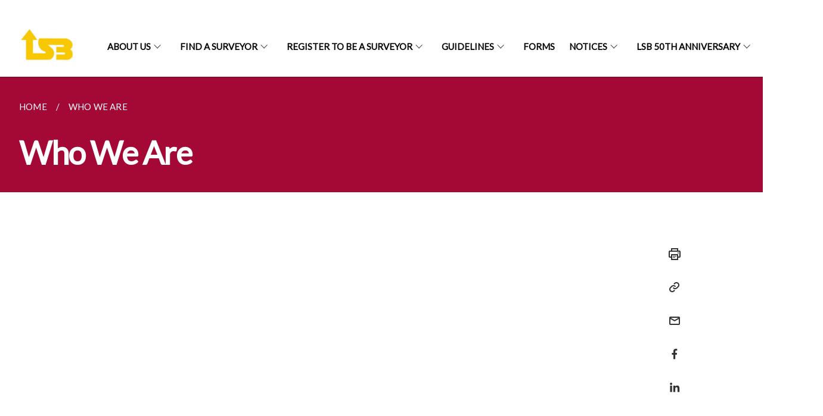

--- FILE ---
content_type: text/html
request_url: https://lsb.mlaw.gov.sg/who-we-are/
body_size: 3602
content:
<!doctype html>
<html lang="en"><head><script>(function(w,d,s,l,i){w[l]=w[l]||[];w[l].push({'gtm.start':
  new Date().getTime(),event:'gtm.js'});var f=d.getElementsByTagName(s)[0],
  j=d.createElement(s),dl=l!='dataLayer'?'&l='+l:'';j.async=true;j.src=
  'https://www.googletagmanager.com/gtm.js?id='+i+dl;f.parentNode.insertBefore(j,f);
  })(window,document,'script','dataLayer','GTM-WXJKSPTL');
</script><meta charset="utf8">
    <meta name="viewport"
          content="width=device-width, user-scalable=yes, initial-scale=1.0">
    <meta http-equiv="X-UA-Compatible" content="ie=edge">
    <meta name="twitter:card" content="summary_large_image"><meta property="og:title" content="Who We Are"><meta property="og:description" content="">
    <meta name="Description" CONTENT="">
    <meta property="og:image" content="https://lsb.mlaw.gov.sg/images/isomer-logo.svg">
    <meta property="og:url" content="https://lsb.mlaw.gov.sg/who-we-are/"><link rel="canonical" href="https://lsb.mlaw.gov.sg/who-we-are/" /><link rel="shortcut icon" href="/images/favicon-lsb.ico" type="image/x-icon"><link rel="stylesheet" href="/assets/css/styles.css">
    <link rel="stylesheet" href="/assets/css/blueprint.css">
    <link rel="stylesheet" href="/misc/custom.css">
    <link rel="stylesheet" href="https://fonts.googleapis.com/css?family=Lato:400,600" crossorigin="anonymous">
    <link href='https://cdnjs.cloudflare.com/ajax/libs/boxicons/2.0.9/css/boxicons.min.css' rel='stylesheet'><link type="application/atom+xml" rel="alternate" href="https://lsb.mlaw.gov.sg/feed.xml" title="Land Surveyors Board" /><script src="https://assets.wogaa.sg/scripts/wogaa.js" crossorigin="anonymous"></script><title>Who We Are</title>
</head>
<body>
<div class="masthead-container" id="navbar" onclick><section class="bp-section bp-masthead is-invisible"><div class="bp-container">
      <div class="row is-multiline is-vcentered masthead-layout-container">
        <div class="col is-9-desktop is-12-touch has-text-centered-touch">
          <div class="masthead-layout" id="bp-masthead">
            <span
              class="sgds-icon sgds-icon-sg-crest is-size-5"
              style="color: red"
            ></span>
            <span style="display: table-cell; vertical-align: middle">
              <span class="banner-text-layout">
                <span class="is-text">
                  A Singapore Government Agency Website&ensp;
                </span>
                <span class="bp-masthead-button" id="masthead-dropdown-button">
                  <span class="is-text bp-masthead-button-text">
                    How to identify
                  </span>
                  <span
                    class="sgds-icon sgds-icon-chevron-down is-size-7"
                    id="masthead-chevron"
                  ></span>
                </span>
              </span>
            </span>
          </div>
          <div
            class="masthead-divider is-hidden"
            id="masthead-divider"
            style="padding-left: -12px; padding-right: -12px"
          ></div>
        </div>
        <div class="col banner-content-layout is-hidden" id="banner-content">
          <div class="banner-content">
            <img
              src="/assets/img/government_building.svg"
              class="banner-icon"
            />
            <div class="banner-content-text-container">
              <strong class="banner-content-title"
                >Official website links end with .gov.sg</strong
              >
              <p>
                Government agencies communicate via
                <strong> .gov.sg </strong>
                websites <span class="avoidwrap">(e.g. go.gov.sg/open)</span>.
                <a
                  href="https://go.gov.sg/trusted-sites"
                  class="banner-content-text bp-masthead-button-link bp-masthead-button-text"
                  target="_blank"
                  rel="noreferrer"
                >
                  Trusted website<Text style="letter-spacing: -3px">s</Text>
                </a>
              </p>
            </div>
          </div>
          <div class="banner-content">
            <img src="/assets/img/lock.svg" class="banner-icon" />
            <div class="banner-content-text-container">
              <strong class="banner-content-title"
                >Secure websites use HTTPS</strong
              >
              <p>
                Look for a
                <strong> lock </strong>(<img
                  src="/assets/img/lock.svg"
                  class="inline-banner-icon"
                />) or https:// as an added precaution. Share sensitive
                information only on official, secure websites.
              </p>
            </div>
          </div>
        </div>
      </div>
    </div>
  </section>
</section>
<nav class="navbar is-transparent">
        <div class="bp-container">

        <div class="navbar-brand">
            <a class="navbar-item" href="/">
                <img src="/images/lsb_logo.JPG" alt="Homepage" style="max-height:75px;max-width:200px;height:auto;width:auto;">
            </a>
            <div class="navbar-burger burger" data-target="navbarExampleTransparentExample">
                <span></span>
                <span></span>
                <span></span>
            </div>
        </div>
        <div id="navbarExampleTransparentExample" class="bp-container is-fluid margin--none navbar-menu">
            <div class="navbar-start"><div class="navbar-item is-hidden-widescreen is-search-bar">
                    <form action="/search/" method="get">
                        <div class="field has-addons">
                            <div class="control has-icons-left is-expanded">
                                <input class="input is-fullwidth" id="search-box-mobile" type="text" placeholder="What are you looking for?" name="query">
                                    <span class="is-large is-left">
                                    <i class="sgds-icon sgds-icon-search search-bar"></i>
                                    </span>
                            </div>
                        </div>
                    </form>
                </div><div class="navbar-item has-dropdown is-hoverable">
                            <a class="navbar-link is-uppercase" href="/about-us/overview/">About Us</a>
                            <div class="navbar-dropdown"><a class="navbar-item sub-link" href="/about-us/overview/">Overview</a><a class="navbar-item sub-link" href="/about-us/what-we-do/">What We Do</a><a class="navbar-item sub-link" href="/about-us/board-members/">Board Members</a><a class="navbar-item sub-link" href="/about-us/history-of-land-surveyor-board/">History of Land Surveyors Board</a><a class="navbar-item sub-link" href="/about-us/registered-surveyor-pledge/">The Registered Surveyor's Pledge</a><a class="navbar-item sub-link" href="/about-us/promotional-video/">Promotional Video</a><a class="navbar-item sub-link" href="/about-us/annual-reports/">Annual Reports</a><a class="navbar-item sub-link" href="/service-standards/">Service standards</a><a class="navbar-item sub-link" href="/about-us/contact-us/">Contact Us</a></div>
                            <div class="selector is-hidden-touch is-hidden-desktop-only"></div>
                        </div><div class="navbar-item has-dropdown is-hoverable">
                            <a class="navbar-link is-uppercase" href="/find-a-surveyor/list-of-corporations-partnerships-limited-liability-partnerships/">Find a Surveyor</a>
                            <div class="navbar-dropdown"><a class="navbar-item sub-link" href="/find-a-surveyor/list-of-corporations-partnerships-limited-liability-partnerships/">List of Corporations, Partnerships and Limited Liability Partnerships</a><a class="navbar-item sub-link" href="/find-a-surveyor/list-of-practising-registered-surveyors/">List of Practising Registered Surveyors</a><a class="navbar-item sub-link" href="/find-a-surveyor/list-of-suspended-registered-surveyors-from-practice/">List of Suspended Registered Surveyors from Practice</a></div>
                            <div class="selector is-hidden-touch is-hidden-desktop-only"></div>
                        </div><div class="navbar-item has-dropdown is-hoverable">
                            <a class="navbar-link is-uppercase" href="/register-to-be-a-surveyor/overview/">Register to be a Surveyor</a>
                            <div class="navbar-dropdown"><a class="navbar-item sub-link" href="/register-to-be-a-surveyor/overview/">Overview</a><a class="navbar-item sub-link" href="/register-to-be-a-surveyor/applying-for-a-practising-certificate/">Applying for a Practising Certificate</a><a class="navbar-item sub-link" href="/register-to-be-a-surveyor/applying-for-a-licence/">Applying for a Licence</a><a class="navbar-item sub-link" href="/register-to-be-a-surveyor/professional-practice-examination/">Professional Practice Examination</a><a class="navbar-item sub-link" href="/register-to-be-a-surveyor/education-qualifications/">Education Qualifications</a><a class="navbar-item sub-link" href="/register-to-be-a-surveyor/professional-interview/">Professional Interview</a><a class="navbar-item sub-link" href="/register-to-be-a-surveyor/applying-for-a-certificate-of-registration/">Applying for a Certificate of Registration</a></div>
                            <div class="selector is-hidden-touch is-hidden-desktop-only"></div>
                        </div><div class="navbar-item has-dropdown is-hoverable">
                            <a class="navbar-link is-uppercase" href="/guidelines-and-policies/land-surveyors-act/">Guidelines</a>
                            <div class="navbar-dropdown"><a class="navbar-item sub-link" href="/guidelines-and-policies/land-surveyors-act/">Land Surveyors Act</a><a class="navbar-item sub-link" href="/guidelines-and-policies/directives/">Directives</a><a class="navbar-item sub-link" href="/guidelines-and-policies/circulars/">Circulars</a><a class="navbar-item sub-link" href="/guidelines-and-policies/cpd/">CPD</a><a class="navbar-item sub-link" href="/guidelines-and-policies/disciplinary-cases/2018/">Disciplinary Cases</a></div>
                            <div class="selector is-hidden-touch is-hidden-desktop-only"></div>
                        </div><div class="navbar-item"><a href="/forms/forms" class="navbar-item is-uppercase" style="height:100%;width:100%;">Forms</a><div class="selector is-hidden-touch is-hidden-desktop-only"></div>
                        </div><div class="navbar-item has-dropdown is-hoverable">
                            <a class="navbar-link is-uppercase" href="/notices-and-announcements/">Notices</a>
                            <div class="navbar-dropdown"><a class="navbar-item sub-link" href="/notices-and-announcements/notices/">Notices </a></div>
                            <div class="selector is-hidden-touch is-hidden-desktop-only"></div>
                        </div><div class="navbar-item has-dropdown is-hoverable">
                            <a class="navbar-link is-uppercase" href="/lsb-50th-anniversary/president-message/">Lsb 50th anniversary</a>
                            <div class="navbar-dropdown"><a class="navbar-item sub-link" href="/lsb-50th-anniversary/president-message/">President's message</a><a class="navbar-item sub-link" href="/lsb-50th-anniversary/tiktok-contest-2023/">TikTok Video Contest 2023</a></div>
                            <div class="selector is-hidden-touch is-hidden-desktop-only"></div>
                        </div></div><div class="navbar-end is-hidden-touch is-hidden-desktop-only">
                    <div class="navbar-item"><a class="bp-button is-text is-large" style="text-decoration: none" id="search-activate">
                                <span class="sgds-icon sgds-icon-search is-size-4"></span>
                            </a></div>
                </div></div>
        </div>
    </nav>

    <div class="bp-container hide is-hidden-touch is-hidden-desktop-only search-bar" id="search-bar">
        <div class="row margin--top--sm margin--bottom--sm is-gapless">

            <div class="col">
                <form action="/search/" method="get">
                  <div class="field has-addons">
                      <div class="control has-icons-left is-expanded">
                          <input class="input is-fullwidth is-large" id="search-box" type="text" placeholder="What are you looking for?" name="query" autocomplete="off">
                          <span class="is-large is-left">
                            <i class="sgds-icon sgds-icon-search is-size-4 search-bar"></i>
                          </span>

                      </div>
                      <div class="control">
                          <button type="submit" class="bp-button is-secondary is-medium has-text-white search-button">SEARCH</button>
                      </div>
                  </div>
                </form>
            </div>
        </div>
    </div>
</div>
<div id="main-content" role="main" onclick><section class="bp-section is-small bp-section-pagetitle">
    <div class="bp-container ">
        <div class="row">
            <div class="col"><nav class="bp-breadcrumb" aria-label="breadcrumbs">
    <ul>
        <li><a href="/"><small>HOME</small></a></li><li><a href="/who-we-are/"><small>WHO WE ARE</small></a></li></ul>
</nav>
</div>
        </div>
    </div>
    <div class="bp-container">
        <div class="row">
            <div class="col">
                <h1 class="has-text-white"><b>Who We Are</b></h1>
            </div>
        </div>
    </div></section><section class="bp-section">
        <div class="bp-container content padding--top--lg padding--bottom--xl">
            <div class="row">
                <div class="col is-8 is-offset-2 print-content">
</div><div class="col is-1 has-float-btns is-position-relative is-hidden-touch">
    <div class="float-buttons">
        <div class="actionbar__inner">
            <button class="bp-button" id="print-button" aria-label="Print">
              <i 
              class="sgds-icon sgds-icon-print is-size-4">
              </i>
            </button>
        </div>
        <div class="actionbar__inner padding--top--sm">
            <button class="bp-button" id="copy-link" aria-label="Copy Link">
              <i 
              class="sgds-icon sgds-icon-link is-size-4">
              </i>
            </button>
            <input id="page-url" type="text" class="hide" value="https://lsb.mlaw.gov.sg/who-we-are/"></div>
        <div class="actionbar__inner padding--top--sm">
            <a href="mailto:?Subject=Who We Are&amp;Body= https://lsb.mlaw.gov.sg/who-we-are/" id="mail-anchor" aria-label="Mail">
            <button class="bp-button">
            <i 
              class="sgds-icon sgds-icon-mail is-size-4">
            </i>
            </button>
            </a>
        </div>
        <div class="actionbar__inner padding--top--sm"><a href="http://www.facebook.com/sharer.php?u={{page.url|absolute_url|escape}}" target="_blank" rel="noopener nofollow" id="fb-anchor" aria-label="Share in Facebook">
            <button class="bp-button">
              <i 
              class="sgds-icon sgds-icon-facebook-alt is-size-4">
              </i>
            </button>
            </a>
        </div>
        <div class="actionbar__inner padding--top--sm"><a href="https://www.linkedin.com/sharing/share-offsite/?url={{page.url|absolute_url|escape}}&title={{page.title}}" target="_blank" rel="noopener nofollow" id="li-anchor" aria-label="Share in LinkedIn">
            <button class="bp-button">
              <i 
              class="sgds-icon sgds-icon-linkedin-alt is-size-4">
              </i>
            </button>
            </a>
        </div>
    </div>
</div>

<script src="/assets/js/print.js"></script>
</div>
        </div>
    </section></div><footer class="bp-footer top-section" onclick>
    <div class="bp-container ">
        <div class="row">
            <div class="col header padding--top--lg padding--bottom--lg">
                <h5 class="sub-header has-text-white">
                    <b>Land Surveyors Board</b>
                </h5>
            </div>
        </div>
        <div class="row is-top"><div class="row col is-multiline is-hidden-tablet-only is-hidden-mobile "><div class="col footer-page-links is-one-fifth is-hidden-tablet-only is-hidden-mobile padding--bottom--lg is-left">
                            <p class="sub-header"><b><a href="/about-us/overview/" class="has-text-white">About Us</a></b>
                            </p><p class="is-hidden-tablet-only is-hidden-mobile"><a href="/about-us/overview/">Overview</a>
                                    </p><p class="is-hidden-tablet-only is-hidden-mobile"><a href="/about-us/what-we-do/">What We Do</a>
                                    </p><p class="is-hidden-tablet-only is-hidden-mobile"><a href="/about-us/board-members/">Board Members</a>
                                    </p><p class="is-hidden-tablet-only is-hidden-mobile"><a href="/about-us/history-of-land-surveyor-board/">History of Land Surveyors Board</a>
                                    </p><p class="is-hidden-tablet-only is-hidden-mobile"><a href="/about-us/registered-surveyor-pledge/">The Registered Surveyor's Pledge</a>
                                    </p><p class="is-hidden-tablet-only is-hidden-mobile"><a href="/about-us/promotional-video/">Promotional Video</a>
                                    </p><p class="is-hidden-tablet-only is-hidden-mobile"><a href="/about-us/annual-reports/">Annual Reports</a>
                                    </p><p class="is-hidden-tablet-only is-hidden-mobile"><a href="/service-standards/">Service standards</a>
                                    </p><p class="is-hidden-tablet-only is-hidden-mobile"><a href="/about-us/contact-us/">Contact Us</a>
                                    </p></div><div class="col footer-page-links is-one-fifth is-hidden-tablet-only is-hidden-mobile padding--bottom--lg is-left">
                            <p class="sub-header"><b><a href="/find-a-surveyor/list-of-corporations-partnerships-limited-liability-partnerships/" class="has-text-white">Find a Surveyor</a></b>
                            </p><p class="is-hidden-tablet-only is-hidden-mobile"><a href="/find-a-surveyor/list-of-corporations-partnerships-limited-liability-partnerships/">List of Corporations, Partnerships and Limited Liability Partnerships</a>
                                    </p><p class="is-hidden-tablet-only is-hidden-mobile"><a href="/find-a-surveyor/list-of-practising-registered-surveyors/">List of Practising Registered Surveyors</a>
                                    </p><p class="is-hidden-tablet-only is-hidden-mobile"><a href="/find-a-surveyor/list-of-suspended-registered-surveyors-from-practice/">List of Suspended Registered Surveyors from Practice</a>
                                    </p></div><div class="col footer-page-links is-one-fifth is-hidden-tablet-only is-hidden-mobile padding--bottom--lg is-left">
                            <p class="sub-header"><b><a href="/register-to-be-a-surveyor/overview/" class="has-text-white">Register to be a Surveyor</a></b>
                            </p><p class="is-hidden-tablet-only is-hidden-mobile"><a href="/register-to-be-a-surveyor/overview/">Overview</a>
                                    </p><p class="is-hidden-tablet-only is-hidden-mobile"><a href="/register-to-be-a-surveyor/applying-for-a-practising-certificate/">Applying for a Practising Certificate</a>
                                    </p><p class="is-hidden-tablet-only is-hidden-mobile"><a href="/register-to-be-a-surveyor/applying-for-a-licence/">Applying for a Licence</a>
                                    </p><p class="is-hidden-tablet-only is-hidden-mobile"><a href="/register-to-be-a-surveyor/professional-practice-examination/">Professional Practice Examination</a>
                                    </p><p class="is-hidden-tablet-only is-hidden-mobile"><a href="/register-to-be-a-surveyor/education-qualifications/">Education Qualifications</a>
                                    </p><p class="is-hidden-tablet-only is-hidden-mobile"><a href="/register-to-be-a-surveyor/professional-interview/">Professional Interview</a>
                                    </p><p class="is-hidden-tablet-only is-hidden-mobile"><a href="/register-to-be-a-surveyor/applying-for-a-certificate-of-registration/">Applying for a Certificate of Registration</a>
                                    </p></div><div class="col footer-page-links is-one-fifth is-hidden-tablet-only is-hidden-mobile padding--bottom--lg is-left">
                            <p class="sub-header"><b><a href="/guidelines-and-policies/land-surveyors-act/" class="has-text-white">Guidelines</a></b>
                            </p><p class="is-hidden-tablet-only is-hidden-mobile"><a href="/guidelines-and-policies/land-surveyors-act/">Land Surveyors Act</a>
                                    </p><p class="is-hidden-tablet-only is-hidden-mobile"><a href="/guidelines-and-policies/directives/">Directives</a>
                                    </p><p class="is-hidden-tablet-only is-hidden-mobile"><a href="/guidelines-and-policies/circulars/">Circulars</a>
                                    </p><p class="is-hidden-tablet-only is-hidden-mobile"><a href="/guidelines-and-policies/cpd/">CPD</a>
                                    </p><p class="is-hidden-tablet-only is-hidden-mobile"><a href="/guidelines-and-policies/disciplinary-cases/2018/">Disciplinary Cases</a>
                                        </p></div><div class="col footer-page-links is-one-fifth is-hidden-tablet-only is-hidden-mobile padding--bottom--lg is-left"><p class="sub-header">
                                <b><a href="/forms/forms" class="has-text-white">Forms</a></b>
                            </p>
                        </div><div class="col footer-page-links is-one-fifth is-hidden-tablet-only is-hidden-mobile padding--bottom--lg is-left">
                            <p class="sub-header">
                                <b><a class="has-text-white" href="/notices-and-announcements/">Notices</a></b>
                            </p><p class="is-hidden-tablet-only is-hidden-mobile">
                                    <a href="/notices-and-announcements/notices/">Notices </a>
                                </p></div><div class="col footer-page-links is-one-fifth is-hidden-tablet-only is-hidden-mobile padding--bottom--lg is-left">
                            <p class="sub-header"><b><a href="/lsb-50th-anniversary/president-message/" class="has-text-white">Lsb 50th anniversary</a></b>
                            </p><p class="is-hidden-tablet-only is-hidden-mobile"><a href="/lsb-50th-anniversary/president-message/">President's message</a>
                                    </p><p class="is-hidden-tablet-only is-hidden-mobile"><a href="/lsb-50th-anniversary/tiktok-contest-2023/">TikTok Video Contest 2023</a>
                                    </p></div></div>
        </div><div class="row padding--top--lg is-left-desktop-only is-hidden-tablet-only is-hidden-mobile"  id="social-link-desktop-tablet">
            <div class="col is-flex is-two-thirds padding--top--sm padding--bottom--sm">
                <ul class='footer-link-container'><li><p><a href="https://console.apac.sabio.cloud/FAQ/index.aspx?p=64759355" target="_blank" rel="noopener nofollow">FAQ</a></p>
                        </li><li><p><a href="/contact-us/">Contact Us</a></p>
                        </li><li><p><a href="https://eservices.mlaw.gov.sg/enquiry/" target="_blank" rel="noopener nofollow">Feedback</a></p>
                        </li><li><p><a href="https://www.reach.gov.sg/" target="_blank" rel="noopener nofollow" title="Link to reach.gov.sg">REACH</a></p>
                        </li><li><p><a href="https://www.tech.gov.sg/report-vulnerability/">Report Vulnerability</a></p></li><li><p><a href="/privacy/">Privacy Statement</a></p></li><li><p><a href="/terms-of-use/">Terms of Use</a></p></li>
                </ul>
            </div><div class="col social-link-container has-text-right-desktop padding--top--sm padding--bottom--sm is-hidden-tablet-only is-hidden-mobile"></div></div><div class="row">
            <div class="col footer-page-links is-hidden-desktop"><p><a href="/about-us/overview/">About Us</a>
                            </p><p><a href="/find-a-surveyor/list-of-corporations-partnerships-limited-liability-partnerships/">Find a Surveyor</a>
                            </p><p><a href="/register-to-be-a-surveyor/overview/">Register to be a Surveyor</a>
                            </p><p><a href="/guidelines-and-policies/land-surveyors-act/">Guidelines</a>
                            </p><p>
                            <a href="/forms/forms">Forms</a>
                        </p><p>
                                <a href="/notices-and-announcements/">Notices</a>
                            </p><p><a href="/lsb-50th-anniversary/president-message/">Lsb 50th anniversary</a>
                            </p></div>
        </div>
        <div class="row is-hidden-desktop is-vcentered">
            <div class="col padding--top--md padding--bottom--md">
                <div class="col divider padding--top--none padding--bottom--none"></div>
            </div>
        </div>
        <div class="row">
            <div class="col is-hidden-desktop is-two-thirds padding--top--sm padding--bottom--sm"><p><a href="https://console.apac.sabio.cloud/FAQ/index.aspx?p=64759355" target="_blank" rel="noopener nofollow">FAQ</a></p><p><a href="/contact-us/">Contact Us</a></p><p><a href="https://eservices.mlaw.gov.sg/enquiry/" target="_blank" rel="noopener nofollow">Feedback</a></p><p><a href="https://www.reach.gov.sg/" target="_blank" rel="noopener nofollow" title="Link to reach.gov.sg">REACH</a></p><p><a href="https://www.tech.gov.sg/report-vulnerability/">Report Vulnerability</a></p><p><a href="/privacy/">Privacy Statement</a></p><p><a href="/terms-of-use/">Terms of Use</a></p>
            </div>
        </div>
        <div class="row">
            <div class="col social-link-container is-hidden-desktop padding--top--lg padding--bottom--none"></div>
        </div>
    </div>
</footer><footer class="bp-footer bottom-section" onclick>
    <div class="bp-container">
        <div class="row is-vcentered">
            <div class="col padding--top--md padding--bottom--md">
                <div class="col divider padding--top--none padding--bottom--none"></div>
            </div>
        </div>
        <div class="row is-vcentered">
            <div class="col has-text-left-desktop has-text-left-tablet has-text-left-mobile">
                <ul>
                    <li>
                        <p class="footer-credits"><a href="https://www.isomer.gov.sg/" target="_blank" rel="noopener nofollow">Created with <img src="/assets/img/isomer_logo.svg" alt="Isomer Logo"></a>
                        </p>
                    </li>
                    <li>
                        <p class="footer-credits"><a href="https://www.open.gov.sg/" target="_blank" rel="noopener nofollow">Built by <img src="/assets/img/ogp_logo.svg" alt="Open Government Products Logo"></a>
                        </p>
                    </li>
                </ul>
            </div>
            <div class="col has-text-right-desktop is-hidden-mobile is-hidden-tablet-only">
                <p class="footer-credits">
                    &copy; 2025
                        Land Surveyors Board, Last Updated 31 Oct 2025</p>
            </div>
        </div>
        <div class="row is-vcentered padding--top--sm">
            <div class="col is-hidden-desktop">
                <p class="footer-credits">
                    &copy; 2025
                        Land Surveyors Board, <br class="tablet-no-break">Last Updated 31 Oct 2025</p>
            </div>
        </div>
    </div>
</footer><script src="https://cdnjs.cloudflare.com/ajax/libs/babel-polyfill/7.8.3/polyfill.min.js" integrity="sha384-N9GWJ6gGT4pUnJPVgFMCKy3eTg1Xg5NbjqHSoUSazWLr85eR1/JT1BM7Dv2qtFum" crossorigin="anonymous"></script>
<script src="https://cdnjs.cloudflare.com/ajax/libs/modernizr/2.8.3/modernizr.min.js" integrity="sha256-0rguYS0qgS6L4qVzANq4kjxPLtvnp5nn2nB5G1lWRv4=" crossorigin="anonymous"></script>
<script src="https://cdnjs.cloudflare.com/ajax/libs/jquery/3.5.0/jquery.min.js" integrity="sha384-LVoNJ6yst/aLxKvxwp6s2GAabqPczfWh6xzm38S/YtjUyZ+3aTKOnD/OJVGYLZDl" crossorigin="anonymous"></script><script src="/assets/js/accordion.js" crossorigin="anonymous"></script>
<script src="/assets/js/sideNav-offset.js" crossorigin="anonymous"></script>
<script src="/assets/js/jquery.resize-sensor.js" crossorigin="anonymous"></script>
<script src="/assets/js/jquery.sticky-sidebar.js" crossorigin="anonymous"></script>
<script src="/assets/js/common.js" crossorigin="anonymous"></script>
<script src="/assets/js/masthead-content-dropdown.js" crossorigin="anonymous"></script><script src="https://cdnjs.cloudflare.com/ajax/libs/print-js/1.6.0/print.min.js" integrity="sha512-16cHhHqb1CbkfAWbdF/jgyb/FDZ3SdQacXG8vaOauQrHhpklfptATwMFAc35Cd62CQVN40KDTYo9TIsQhDtMFg==" crossorigin="anonymous"></script>
<script src="/assets/js/floating-buttons.js" crossorigin="anonymous"></script>
<script src="/assets/js/left-nav-interaction.js" crossorigin="anonymous"></script>
<script src="https://www.instagram.com/static/bundles/es6/EmbedSDK.js/ab12745d93c5.js" integrity="sha384-uCmurhfuSbKidtlFxpgv2j4yIWVfYbrJaFrj62TR3NpFp+msiMilcvgz0gsDY2Yj" crossorigin="anonymous"></script><script async src="/assets/js/autotrack.js"></script><script async src="https://www.googletagmanager.com/gtag/js?id=G-3RT85MXN6L"></script>
<script src="/assets/js/google-tag.js"></script><noscript><iframe src="https://www.googletagmanager.com/ns.html?id=GTM-WXJKSPTL"
  height="0" width="0" style="display:none;visibility:hidden"></iframe></noscript></body>
</html>

--- FILE ---
content_type: text/css
request_url: https://lsb.mlaw.gov.sg/misc/custom.css
body_size: -244
content:
.bg-primary{background-color:#a40935 !important}.bg-secondary{background-color:#a40935 !important}.bg-media-color-1{background-color:dimgray}.bg-media-color-1:hover{background-color:#505050}.bg-media-color-2{background-color:maroon}.bg-media-color-2:hover{background-color:#4d0000}.bg-media-color-3{background-color:sienna}.bg-media-color-3:hover{background-color:#783e22}.bg-media-color-4{background-color:#866633}.bg-media-color-4:hover{background-color:#614a25}.bg-media-color-5{background-color:#505050}.bg-media-color-5:hover{background-color:#373737}.bg-1{background:url("https://c.stocksy.com/a/YY3500/z0/1205314.jpg") no-repeat left 50%;-webkit-background-size:cover;background-size:cover}.bg-2{background:url("https://c.stocksy.com/a/FY3500/z0/1205295.jpg") no-repeat left 50%;-webkit-background-size:cover;background-size:cover}.bg-3{background:url("https://c.stocksy.com/a/L1o500/z0/1383923.jpg") no-repeat left 50%;-webkit-background-size:cover;background-size:cover}.bg-4{background:url("https://c.stocksy.com/a/Z22000/z0/7847.jpg") no-repeat left 50%;-webkit-background-size:cover;background-size:cover}.bg-gradient{background:#b41e8e;background:-moz-linear-gradient(45deg, #b41e8e 0%, #5c3f9e 50%, #0061af 100%);background:-webkit-linear-gradient(45deg, #b41e8e 0%, #5c3f9e 50%, #0061af 100%);background:linear-gradient(45deg, #b41e8e 0%, #5c3f9e 50%, #0061af 100%);filter:progid:DXImageTransform.Microsoft.gradient( startColorstr='#b41e8e', endColorstr='#0061af',GradientType=1 )}.bg-singpass{background:#be2e7d;background:-moz-linear-gradient(45deg, #be2e7d 0%, #d64e54 100%);background:-webkit-linear-gradient(45deg, #be2e7d 0%, #d64e54 100%);background:linear-gradient(45deg, #be2e7d 0%, #d64e54 100%);filter:progid:DXImageTransform.Microsoft.gradient( startColorstr='#be2e7d', endColorstr='#d64e54',GradientType=1 )}.bg-beeline{background:#009d62;background:-moz-linear-gradient(45deg, #009d62 0%, #0094d3 100%);background:-webkit-linear-gradient(45deg, #009d62 0%, #0094d3 100%);background:linear-gradient(45deg, #009d62 0%, #0094d3 100%);filter:progid:DXImageTransform.Microsoft.gradient( startColorstr='#009d62', endColorstr='#0094d3',GradientType=1 )}.bg-parkingsg{background:#0164b6;background:-moz-linear-gradient(45deg, #0164b6 0%, #04a4e3 100%);background:-webkit-linear-gradient(45deg, #0164b6 0%, #04a4e3 100%);background:linear-gradient(45deg, #0164b6 0%, #04a4e3 100%);filter:progid:DXImageTransform.Microsoft.gradient( startColorstr='#0164b6', endColorstr='#04a4e3',GradientType=1 )}.is-primary{background-color:#a40935 !important}.is-secondary{background-color:#a40935 !important}.has-text-primary{color:#a40935 !important}.has-text-secondary{color:#a40935 !important}.bp-menu-list a.is-active{color:#a40935 !important;border-bottom:2px solid #a40935 !important}.bp-menu-list a.is-active:hover{border-bottom:2px solid #a40935 !important}.bp-menu-list a:hover{color:#a40935 !important;border-bottom:1px solid #a40935 !important}.bp-button.is-text span:hover,.bp-button.is-text span:focus{color:#a40935}.bp-button:hover{color:#a40935}.bp-sec-button{color:#a40935}.bp-sec-button span{border-bottom:2px solid #a40935 !important}.bp-sec-button:hover span{border-bottom:2px solid #d40c45 !important;color:#d40c45 !important}.bp-sec-button:hover i{color:#d40c45 !important}.bottom-navigation a{background-color:#a40935}.bottom-navigation a:hover{background-color:#740625 !important}.bp-section.bp-section-pagetitle{background-color:#a40935 !important}.pagination span:hover{border-color:#a40935;color:#a40935}.pagination span.selected-page:hover{background-color:#a40935;border-color:#a40935}.pagination .selected-page{background-color:#a40935;border-color:#a40935}#key-highlights{background-color:#696969}#key-highlights .col{border-left:1px solid #505050}@media screen and (max-width: 1023px){#key-highlights .col{border-top:1px solid #505050}}#key-highlights .col:hover{background-color:#505050}@media screen and (max-width: 1023px){.navbar-start .navbar-item a.active{border-bottom:2px solid #a40935}}.navbar .navbar-link:hover:after{border-bottom:1px solid #a40935;border-left:1px solid #a40935}.navbar .navbar-item .sub-link.is-active{color:#a40935}.navbar .navbar-item .selector.active{background-color:#a40935}@media screen and (min-width: 1024px){.navbar .navbar-item.active{border-bottom:1px solid #a40935}}.navbar .navbar-item:hover a{color:#a40935}.navbar .navbar-item:hover .selector{background-color:#a40935}.content h1,.content h2,.content h3,.content h4,.content h5{color:#a40935}.content h1 strong,.content h2 strong,.content h3 strong,.content h4 strong,.content h5 strong{color:#a40935}.content blockquote{border-left-color:#a40935}.content blockquote>p{color:#a40935}.content blockquote>ul{color:#a40935}.media-category-button{text-decoration:none !important;color:#323232;margin-right:2.5rem;letter-spacing:0.5px}.media-category-button:hover,.media-category-button.selected{color:#a40935;border-bottom:2px solid #a40935}.content img.digital-transformation-icon{height:80px;width:80px;margin-left:0}.news-content{position:relative;margin-left:1rem;margin-right:1rem;padding:2rem;margin-top:-5rem;background-color:white}.tag{display:block}#business{display:none}#government{display:none}.image-card:hover .news-content{background-color:#e6e6e6}.hero-dropdown{display:flex;padding-top:1.75rem;padding-bottom:1.75rem}.is-centered{margin:auto}.is-three-fifths-mobile{width:50%}@media screen and (max-width: 1023px){.is-three-fifths-mobile{width:100%}}

/*# sourceMappingURL=custom.css.map */